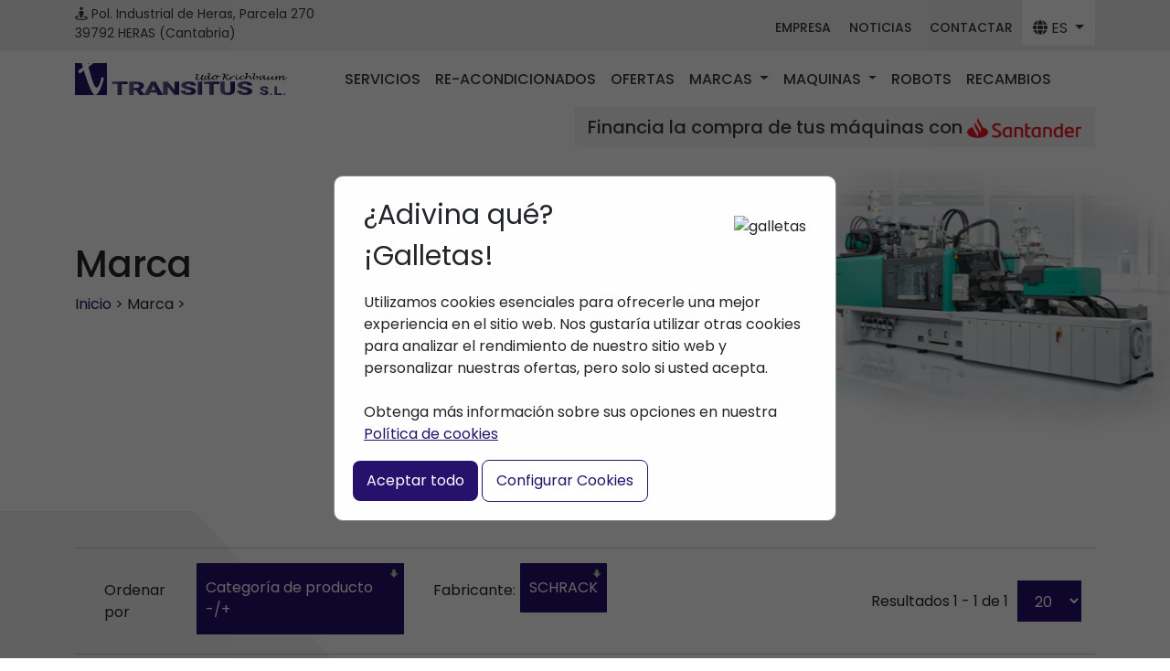

--- FILE ---
content_type: text/html; charset=utf-8
request_url: https://www.transitus.es/es/ofertas-maquinas-inyeccion-demag.html?virtuemart_manufacturer_id=35&orderby=category_name
body_size: 10082
content:
<!DOCTYPE html>
<html xmlns="http://www.w3.org/1999/xhtml" xml:lang="es-es" lang="es-es" dir="ltr">
<head>
	<!-- Google Tag Manager -->
	<script>(function(w,d,s,l,i){w[l]=w[l]||[];w[l].push({'gtm.start':
	new Date().getTime(),event:'gtm.js'});var f=d.getElementsByTagName(s)[0],
	j=d.createElement(s),dl=l!='dataLayer'?'&l='+l:'';j.async=true;j.src=
	'https://www.googletagmanager.com/gtm.js?id='+i+dl;f.parentNode.insertBefore(j,f);
	})(window,document,'script','dataLayer','GTM-MTSKNGZT');</script>
	<!-- End Google Tag Manager -->
    <meta http-equiv="X-UA-Compatible" content="IE=edge">
   	<meta name="viewport" content="width=device-width, initial-scale=1.0, maximum-scale=1.0, user-scalable=no">
 		<base href="https://www.transitus.es/es/ofertas-maquinas-inyeccion-demag.html" />
	<meta http-equiv="content-type" content="text/html; charset=utf-8" />
	<meta name="keywords" content="maquinas de inyección Demag, maquinas de inyección usadas Demag" />
	<meta name="rights" content="UK TRANSITUS S.L." />
	<meta name="title" content="Ofertas Maquinas de Inyección Demag SCHRACK" />
	<meta name="description" content="En Transitus vedemos Maquinas de inyección  Demag con gama inmejorable de equipos inyectores, que van desde máquinas completamente eléctricas de gran rendimiento y eficiencia energética hasta sistemas híbridos de alta velocidad y exactitud para sofisticados embalajes plásticos." />
	<title>Ofertas Maquinas de Inyección Demag SCHRACK</title>
	<link href="https://www.transitus.es/es/ofertas-maquinas-inyeccion-arburg/manufacturer/schrack.html" rel="canonical" />
	<link href="/templates/gui/favicon.ico" rel="shortcut icon" type="image/vnd.microsoft.icon" />
	<link href="/components/com_virtuemart/assets/css/vm-ltr-common.css?vmver=9293" rel="stylesheet" type="text/css" />
	<link href="/components/com_virtuemart/assets/css/vm-ltr-site.css?vmver=9293" rel="stylesheet" type="text/css" />
	<link href="/components/com_virtuemart/assets/css/vm-ltr-reviews.css?vmver=9293" rel="stylesheet" type="text/css" />
	<link href="/components/com_virtuemart/assets/css/chosen.css?vmver=9293" rel="stylesheet" type="text/css" />
	<link href="/components/com_virtuemart/assets/css/jquery.fancybox-1.3.4.css?vmver=9293" rel="stylesheet" type="text/css" />
	<link href="/templates/gui/css/custom.css" rel="stylesheet" type="text/css" />
	<link href="https://www.transitus.es/modules/mod_gn_menu/assets/css/style.css" rel="stylesheet" type="text/css" />
	<script src="/media/jui/js/jquery.min.js" type="text/javascript"></script>
	<script src="/media/jui/js/jquery-noconflict.js" type="text/javascript"></script>
	<script src="/media/jui/js/jquery-migrate.min.js" type="text/javascript"></script>
	<script src="/components/com_virtuemart/assets/js/jquery-ui.min.js?vmver=1.9.2" type="text/javascript"></script>
	<script src="/components/com_virtuemart/assets/js/jquery.ui.autocomplete.html.js" type="text/javascript"></script>
	<script src="/components/com_virtuemart/assets/js/jquery.noconflict.js" type="text/javascript" async="async"></script>
	<script src="/components/com_virtuemart/assets/js/vmsite.js?vmver=9293" type="text/javascript"></script>
	<script src="/components/com_virtuemart/assets/js/chosen.jquery.min.js?vmver=9293" type="text/javascript"></script>
	<script src="/components/com_virtuemart/assets/js/vmprices.js?vmver=9293" type="text/javascript"></script>
	<script src="/components/com_virtuemart/assets/js/fancybox/jquery.fancybox-1.3.4.pack.js?vmver=9293" type="text/javascript" defer="defer"></script>
	<script src="/components/com_virtuemart/assets/js/dynupdate.js?vmver=9293" type="text/javascript"></script>
	<script src="https://www.transitus.es/modules/mod_gn_menu/assets/js/script.js" type="text/javascript"></script>
	<script type="text/javascript">
if (typeof Virtuemart === "undefined")
	Virtuemart = {};Virtuemart.vmSiteurl = vmSiteurl = 'https://www.transitus.es/' ;
Virtuemart.vmLang = vmLang = "&lang=es";
Virtuemart.vmLangTag = vmLangTag = "es";
Itemid = '&Itemid=283';
Virtuemart.addtocart_popup = "1" ; 
usefancy = true;
	</script>
 
 	<link href="/favicon.ico" rel="shortcut icon" type="image/x-icon" />
	<link rel="apple-touch-icon" sizes="144x144" href="/apple-touch-icon-144x144.png">
	<link rel="apple-touch-icon" sizes="114x114" href="/apple-touch-icon-114x114.png">
	<link rel="apple-touch-icon" sizes="72x72" href="/apple-touch-icon-72x72.png">
	<link rel="apple-touch-icon" href="/apple-touch-icon.png">
	
	<link rel="stylesheet" href="/templates/gui/css/bootstrap/bootstrap.min.css">
	<link rel="stylesheet" href="/templates/gui/css/fontawesome/fontawesome.min.css">
	<link rel="stylesheet" href="/templates/gui/css/fontawesome/solid.min.css">
	<link rel="stylesheet" href="/templates/gui/css/fontawesome/regular.min.css">
	

	<!-- Magnific Popup -->
	<link href='/templates/gui/css/magnific-popup.css' rel='stylesheet' type='text/css'>	
		
	<!--[if lt IE 9]>
		<script src="/media/jui/js/html5.js"></script>
	<![endif]-->
<!-- Smartsupp Live Chat script -->
<script type="text/javascript">
var _smartsupp = _smartsupp || {};
_smartsupp.key = '3457fd7a0f3cdd97ec87f5cd0e61fff29f811fef';
window.smartsupp||(function(d) {
	var s,c,o=smartsupp=function(){ o._.push(arguments)};o._=[];
	s=d.getElementsByTagName('script')[0];c=d.createElement('script');
	c.type='text/javascript';c.charset='utf-8';c.async=true;
	c.src='//www.smartsuppchat.com/loader.js?';s.parentNode.insertBefore(c,s);
})(document);
</script>

<!-- Global site tag (gtag.js) - Google Analytics -->
<script async src="https://www.googletagmanager.com/gtag/js?id=UA-89021962-1"></script>
<script>
  window.dataLayer = window.dataLayer || [];
  function gtag(){dataLayer.push(arguments);}
  gtag('js', new Date());

  gtag('config', 'UA-89021962-1');
</script>


</head>

<body >
	<!-- Google tag (gtag.js) PARA ANALYTICS-->
	<script async src="https://www.googletagmanager.com/gtag/js?id=G-L2YDYRGB2F"></script>
	<script>
	  window.dataLayer = window.dataLayer || [];
	  function gtag(){dataLayer.push(arguments);}
	  gtag('js', new Date());
	
	  gtag('config', 'G-L2YDYRGB2F');
	</script>
	<!-- Google Tag Manager (noscript) -->
	<noscript><iframe src="https://www.googletagmanager.com/ns.html?id=GTM-MTSKNGZT"
	height="0" width="0" style="display:none;visibility:hidden"></iframe></noscript>
	<!-- End Google Tag Manager (noscript) -->
	<!-- Google tag (gtag.js) -->
	 <script async src="https://www.googletagmanager.com/gtag/js?id=GTM-MTSKNGZT"></script>
	<script>
		var cookiesStatus='';
		window.dataLayer = window.dataLayer || [];
		function gtag(){dataLayer.push(arguments);}
			
		gtag('js', new Date());
		gtag('config', 'GTM-MTSKNGZT');
			
	if (cookiesStatus='') {
			gtag( 'consent', 'default',{'ad_storage':'denied','analytics_storage':'denied','ad_user_data':'denied','ad_personalization':'denied'});
	}
	if (cookiesStatus ='accepted-0') {
			gtag( 'consent', 'update',{'ad_storage':'denied','analytics_storage':'denied','ad_user_data':'denied','ad_personalization':'denied'});
	}
	if (cookiesStatus =='accepted-1') {
			gtag( 'consent', 'update',{'ad_storage':'granted','analytics_storage':'denied','ad_user_data':'granted','ad_personalization':'granted'});
	}
	if (cookiesStatus =='accepted-2') {
			gtag( 'consent', 'update',{'ad_storage':'denied','analytics_storage':'granted','ad_user_data':'denied','ad_personalization':'denied'});
	}
	if (cookiesStatus =='accepted-9') {
			gtag( 'consent', 'update',{'ad_storage':'granted','analytics_storage':'granted','ad_user_data':'granted','ad_personalization':'granted'});
	}
	
	</script>
	
	<header>
		
<div class="container-fluid gn-cabecera">
	<div class="container">
		<div class="row">
			  <div class="col-10 col-sm-10 col-md-10 col-lg-6 col-xl-6 col-xxl-6">
			  <i class="fa fa-street-view" aria-hidden="true"></i> Pol. Industrial de Heras, Parcela 270 <br class="d-none d-sm-block"/>39792 HERAS (Cantabria)
			  </div>
			  <div class="col-2 col-sm-2 col-md-2 col-lg-6 col-xl-6 col-xxl-6 d-flex justify-content-end  align-items-center gn-cabecera-menu flex-wrap">
				  <a class="d-none d-lg-block" href="/es/empresa">EMPRESA</a>  
				<a class="d-none d-lg-block" href="/es/noticias">NOTICIAS</a>  
				<a class="d-none d-lg-block" href="/es/contactar">CONTACTAR</a>  
				<div class="dropdown">
					<button class="btn btn-secondary dropdown-toggle gn-dropdown-idioma" type="button" data-bs-toggle="dropdown" aria-expanded="false"> 
						<i class="fa-solid fa-globe"></i> ES
					</button>
					<ul class="dropdown-menu">
							<li><a class="dropdown-item" href="https://www.transitus-used-machines.com">EN</a></li>
						  <li><a class="dropdown-item" href="http://transitus-gebrauchtmaschinen.com">DE</a></li>
					</ul>
				  </div>
			</div>
			</div>
	</div>
</div>

		


<nav class="navbar navbar-expand-xl gn-menu">
	<div class="container">
		<a class="navbar-brand d-none d-sm-block" href="/"><img src="/images/logo.svg" height="40px"/></a>
		<a class="navbar-brand d-sm-none" href="/"><img src="/images/logo.svg" height="35px"/></a>
		<span class="navbar-text gn-phone gn-phone-right d-none d-md-block d-xl-none ">
			<i class="fa fa-phone" aria-hidden="true"></i> +34 942 544 081 </br>
			<i class="fa fa-mobile" aria-hidden="true"></i> +34 677 442 246
		</span>
		<button class="navbar-toggler" type="button" data-bs-toggle="collapse" data-bs-target="#navbarText" aria-controls="navbarText" aria-expanded="false" aria-label="Toggle navigation">
			Menú <span class="navbar-toggler-icon"></span>
		</button>
		<div class="collapse navbar-collapse" id="navbarText">
			<ul class="navbar-nav me-auto mb-auto mb-2 mb-lg-0 ">
				<li class="nav-item d-lg-none">
					<a class="nav-link active" aria-current="page" href="/es/empresa">Empresa</a>
				</li>
				<li class="nav-item">
					<a class="nav-link active" aria-current="page" href="/es/servicios">Servicios</a>
				</li>
				<li class="nav-item">
					<a class="nav-link active" aria-current="page" href="/es/proceso-reacondicionado">Re-acondicionados</a>
				</li>
				<li class="nav-item">
					<a class="nav-link active" aria-current="page" href="/es/ofertas-maquinas-inyeccion-plastico-usadas">Ofertas</a>
				</li>
				<li class="nav-item dropdown">
					  <a class="nav-link dropdown-toggle" href="#" role="button" data-bs-toggle="dropdown" aria-expanded="false">
						Marcas					  </a>
					  <ul class="dropdown-menu">
						<li><a class="dropdown-item" href="/es/ofertas-maquinas-inyeccion-arburg">Arburg</a></li>
						<li><a class="dropdown-item" href="/es/ofertas-maquinas-inyeccion-demag">Demag </a></li>
						<li><a class="dropdown-item" href="/es/ofertas-maquinas-inyeccion-engel">Engel </a></li>
						<li><a class="dropdown-item" href="/es/ofertas-maquinas-inyeccion-kraus-maffei">Kraus Maffei </a></li>
					  </ul>
					</li>
					<li class="nav-item dropdown">
						  <a class="nav-link dropdown-toggle" href="#" role="button" data-bs-toggle="dropdown" aria-expanded="false">
							Maquinas						  </a>
						  <ul class="dropdown-menu">
							<li><a class="dropdown-item" href="/es/cat/inyectoras-normales.html">Horizontales</a></li>
							<li><a class="dropdown-item" href="/es/cat/inyectoras-verticales.html">Verticales</a></li>
							<li><a class="dropdown-item" href="/es/cat/inyectoras-de-bimateria.html">Bi-Materia</a></li>
						  </ul>
						</li>
				<li class="nav-item">
					<a class="nav-link active" aria-current="page" href="/es/robots-industriales-segunda-mano-usados.html">Robots</a>
				</li>
				<li class="nav-item">
					<a class="nav-link active" aria-current="page" href="/es/recambios-maquinas-inyectoras-plastico.html">Recambios</a>
				</li>
				<li class="nav-item d-lg-none">
					<a class="nav-link active" aria-current="page" href="/es/noticias.html">Noticias</a>
				</li>
				<li class="nav-item d-lg-none">
					<a class="nav-link active" aria-current="page" href="/es/contactar.html">Contactar</a>
				</li>
			  </ul>
			<span class="navbar-text gn-phone d-sm-none d-xxl-block">
				<i class="fa fa-phone" aria-hidden="true"></i> +34 942 544 081 </br>
				<i class="fa fa-mobile" aria-hidden="true"></i> +34 677 442 246
			  </span>
		</div>
	</div>
</nav>

<div class="container">
	<div class="d-flex justify-content-end">
		<a href="/es/financiacion"  class=" gn-infoFinanciacion">
			<h4>Financia la compra de tus máquinas con <img src="/images/bSantander.png" height="22px"> </h4>
		</a>
	</div>

</div>
<br/>

	</header>
	
<div class="container-fluid gn-cabecera-interior">
	<div class="container ">
		<div class="row">
			<h1>Marca 		</h1>
	
			<p><a href="/">Inicio</a> > Marca >   </p>
		</div>
		<img src="/images/cabecera/cab-interior.jpg" />
	</div>
</div>


<style>
.form-switch .form-check-input {
	width: 4em !important;
	height: 2.5em !important;
	cursor: pointer !important;
}
.gn-modalCookies,
.gn-modalCookiesConfig {
  display: none; 
  position: fixed; 
  z-index: 99999; 
  left: 0;
  top: 0;
  width: 100%; 
  height: 100%; 
  overflow: auto; 
  background-color: rgb(0,0,0); 
  background-color: rgba(0,0,0,0.6); 
}


.gn-modalCookies {
  display: none;  
  position: fixed;  
  z-index: 99999;  
  left: 0;
  top: 0;
  width: 100%; 
  height: 100%; 
  overflow: auto; 
  background-color: rgb(0,0,0); 
  background-color: rgba(0,0,0,0.6); 
}
.gn-modalCookies a{
	color: var(--primary-color);
}

.gn-modalCookies-content {
  background-color: #fefefe;
  margin: 15% auto; 
  padding: 20px;
  border: 1px solid #888;
  width: 550px; /
  -webkit-border-radius: 10px !important;
  -moz-border-radius: 10px !important;
  border-radius: 10px !important;
  max-width: 90%;
  
}


.gn-tituloCookies{
  font-size: 30px;
}
.form-switch .form-check-input{
  height: 2em;
  width: 4em;
  cursor: pointer;
}
.gn-btn{
  background-color: var(--primary-color);
  padding: 10px 15px;
  border: 0px solid transparent;
  color: white;
  border-radius: 8px;
}
.gn-btn-config{
  background-color: white;
  padding: 10px 15px;
  border: 1px solid var(--primary-color);
  color: var(--primary-color);
  border-radius: 8px;
}

.gn-cookiescontent{
	display: flex;
	justify-content: space-between;
	align-content: center;
	align-items: center;
	width: 100%;
}
</style>

<link href="https://cdn.jsdelivr.net/npm/bootstrap@5.3.3/dist/css/bootstrap.min.css" rel="stylesheet" integrity="sha384-QWTKZyjpPEjISv5WaRU9OFeRpok6YctnYmDr5pNlyT2bRjXh0JMhjY6hW+ALEwIH" crossorigin="anonymous">

<div id="modalCookies" class="gn-modalCookies">
  <div class="gn-modalCookies-content">
	<div class="container-fluid">
	  <div class="row">
		<div class="gn-cookiescontent">
		  <p class="gn-tituloCookies">¿Adivina qué? <br/>¡Galletas!</p>
		  <image src="/modules/mod_gn_cookies_2024/plato-cookies.svg" alt="galletas" height="60px"/>
		</div>
		
	  </div>
	  <div class="row">
		<p>Utilizamos cookies esenciales para ofrecerle una mejor experiencia en el sitio web. Nos gustaría utilizar otras cookies para analizar el rendimiento de nuestro sitio web y personalizar nuestras ofertas, pero solo si usted acepta. <br/><br/>Obtenga más información sobre sus opciones en nuestra <a href="/politica-cookies">Política de cookies</a></p>
			
	  </div>
	</div>
	<button class="gn-btn" id="btn9">Aceptar todo </button>
	<button class="gn-btn-config" id="open-configCookies" >Configurar Cookies </button>
  </div>
</div>

<div id="modalConfigCookies" class="gn-modalCookiesConfig">
  <div class="gn-modalCookies-content">
	<div class="container-fluid">
	  <div class="row">
		<div class=" d-flex align-items-center align-content-center">
		  <p class="gn-tituloCookies">Preferencia Cookies</p>
		</div>
		
	  </div>
	  <div class="row">
	  <p>Este sitio web usa los siguientes tipos de servicios.<br/> <a href="/politica-cookies">Política de Cookies</a></p>
	
	  </div>
	  <div class="alert alert-light d-flex justify-content-between" role="alert">
		Publicidad 
		<div class="form-check form-switch d-flex justify-content-between align-items-center align-content-center">
		  
		  <input name="marketing" id="marketing" class="form-check-input" type="checkbox" role="switch" id="myCheck" checked onclick="myFunction()"/>
		</div>
	  </div>
	  <div class="alert alert-light d-flex justify-content-between" role="alert">
		Google Analytics
		<div class="form-check form-switch d-flex justify-content-between align-items-center align-content-center">
		  <input name="analytics" id="analytics" class="form-check-input" type="checkbox" role="switch" id="myCheck" checked onclick="myFunction()"/>
		</div>
	  </div>
	  
	  <button class="gn-btn" id="btnSel" >Aceptar Selección </button>
	  <button class="gn-btn-config" id="btnKo" >Rechazar todo</button>
	</div>
 
	
  </div>

</div>




<script async>
var modalcookie = document.getElementById("modalCookies");
var modalcookieConfig = document.getElementById("modalConfigCookies");


var btn9 = document.getElementById('btn9');
var btnSel = document.getElementById('btnSel');
var btnKo=document.getElementById('btnKo');
var mkt=document.getElementById('marketing');
var ana=document.getElementById('analytics');
var btnConfig = document.getElementById('open-configCookies');


btn9.onclick = function() {
  document.cookie = "cookies_status=accepted-9; max-age= 31536000 ; path=/";  
  modalcookie.style.display = "none";
  location.reload();
}
btnSel.onclick = function() {

  if (mkt.checked==true) {
	document.cookie = "cookies_status=accepted-1; max-age= 31536000 ; path=/"; 
	modalcookieConfig.style.display = "none";
	modalcookie.style.display = "none";
	location.reload();
  }
  if (ana.checked==true) {
	document.cookie = "cookies_status=accepted-2; max-age= 31536000 ; path=/"; 
	modalcookieConfig.style.display = "none";
	modalcookie.style.display = "none";
	location.reload();
  }
  if (mkt.checked==true && ana.checked==true) {
	document.cookie = "cookies_status=accepted-9; max-age= 31536000 ; path=/"; 
	modalcookieConfig.style.display = "none";
	modalcookie.style.display = "none";
	location.reload();
  }
  if (mkt.checked==false && ana.checked==false) {
	document.cookie = "cookies_status=accepted-0; max-age= 31536000 ; path=/"; 
	modalcookieConfig.style.display = "none";
	modalcookie.style.display = "none";
	location.reload();
  }
}
btnKo.onclick = function() {
  document.cookie = "cookies_status=accepted-0; max-age= 31536000 ; path=/"; 
  modalcookieConfig.style.display = "none";
  modalcookie.style.display = "none";
  location.reload();
}
btnConfig.onclick = function() {
  modalConfigCookies.style.display = "block";
}



window.onclick = function(event) {
  if (event.target == modalcookie) {
	modalcookie.style.display = "none";
  }
}

</script>
<script>
//document.cookie = "cookies_status=accepted 9";  // 9=todo 0=nada 1=mkt 2=analytics
</script>
<script async>
  var status = document.cookie.replace(
	/(?:(?:^|.*;\s*)cookies_status\s*\=\s*([^;]*).*$)|^.*$/,
	"$1",
  );
  if (status=='') {
  modalcookie.style.display = "block";
}
</script>
	<br/>
	
	
<div class="container-fluid gn-bggray2 gn-marcas_maquinas">
	<div class="container">
			</div>
</div>	
	
			 <br/>
 <div class="category-view"> 
<div class="container">


<div class="browse-view">

<hr/>
<div class="row">
	<div class="col-10 col-sm-12 col-md-7 col-lg-8 col-xl-8 col-xxl-8 ">
		<div class="row">
			<div class="col-6 col-sm-12 col-md-12 col-lg-6 col-xl-6 col-xxl-6">
				<div class="orderlistcontainer"><div class="title">Ordenar por</div><div class="activeOrder"><a title="-/+" href="/es/ofertas-maquinas-inyeccion-demag.html?virtuemart_manufacturer_id=35&orderby=category_name&dir=ASC">Categoría de producto -/+</a></div><div class="orderlist"><div><a title="Producto" href="/es/ofertas-maquinas-inyeccion-demag.html?virtuemart_manufacturer_id=35&orderby=product_name">Producto</a></div><div><a title="Ref. del producto" href="/es/ofertas-maquinas-inyeccion-demag.html?virtuemart_manufacturer_id=35&orderby=product_sku">Ref. del producto</a></div><div><a title="Potencia Cierre" href="/es/ofertas-maquinas-inyeccion-demag.html?virtuemart_manufacturer_id=35&orderby=product_gtin">Potencia Cierre</a></div></div></div>			</div>
			<div class="col-6 col-sm-12 col-md-12 col-lg-6 col-xl-6 col-xxl-6">
				 <div class="orderlistcontainer"><div class="title">Fabricante:</div><div class="activeOrder">SCHRACK</div><div class="orderlist"><div><a title="" href="/es/ofertas-maquinas-inyeccion-demag.html?virtuemart_manufacturer_id=0&orderby=category_name">Todos los fabricantes</a></div><div><a title="ACOPOS" href="/es/ofertas-maquinas-inyeccion-demag.html?virtuemart_manufacturer_id=18&orderby=category_name">ACOPOS</a></div><div><a title="AMK" href="/es/ofertas-maquinas-inyeccion-demag.html?virtuemart_manufacturer_id=49&orderby=category_name">AMK</a></div><div><a title="ARBURG" href="/es/ofertas-maquinas-inyeccion-demag.html?virtuemart_manufacturer_id=1&orderby=category_name">ARBURG</a></div><div><a title="B&R" href="/es/ofertas-maquinas-inyeccion-demag.html?virtuemart_manufacturer_id=19&orderby=category_name">B&R</a></div><div><a title="B&R" href="/es/ofertas-maquinas-inyeccion-demag.html?virtuemart_manufacturer_id=21&orderby=category_name">B&R</a></div><div><a title="Babyplast" href="/es/ofertas-maquinas-inyeccion-demag.html?virtuemart_manufacturer_id=14&orderby=category_name">Babyplast</a></div><div><a title="Bachmann" href="/es/ofertas-maquinas-inyeccion-demag.html?virtuemart_manufacturer_id=45&orderby=category_name">Bachmann</a></div><div><a title="Battenfeld" href="/es/ofertas-maquinas-inyeccion-demag.html?virtuemart_manufacturer_id=46&orderby=category_name">Battenfeld</a></div><div><a title="BAUMULLER" href="/es/ofertas-maquinas-inyeccion-demag.html?virtuemart_manufacturer_id=20&orderby=category_name">BAUMULLER</a></div><div><a title="BECKHOFF" href="/es/ofertas-maquinas-inyeccion-demag.html?virtuemart_manufacturer_id=56&orderby=category_name">BECKHOFF</a></div><div><a title="BOSCH" href="/es/ofertas-maquinas-inyeccion-demag.html?virtuemart_manufacturer_id=8&orderby=category_name">BOSCH</a></div><div><a title="BOY" href="/es/ofertas-maquinas-inyeccion-demag.html?virtuemart_manufacturer_id=16&orderby=category_name">BOY</a></div><div><a title="Brueninghaus Hydromatik" href="/es/ofertas-maquinas-inyeccion-demag.html?virtuemart_manufacturer_id=51&orderby=category_name">Brueninghaus Hydromatik</a></div><div><a title="DEMAG" href="/es/ofertas-maquinas-inyeccion-demag.html?virtuemart_manufacturer_id=3&orderby=category_name">DEMAG</a></div><div><a title="DENISON" href="/es/ofertas-maquinas-inyeccion-demag.html?virtuemart_manufacturer_id=9&orderby=category_name">DENISON</a></div><div><a title="DIAS" href="/es/ofertas-maquinas-inyeccion-demag.html?virtuemart_manufacturer_id=58&orderby=category_name">DIAS</a></div><div><a title="ENGEL" href="/es/ofertas-maquinas-inyeccion-demag.html?virtuemart_manufacturer_id=4&orderby=category_name">ENGEL</a></div><div><a title="Gossen" href="/es/ofertas-maquinas-inyeccion-demag.html?virtuemart_manufacturer_id=47&orderby=category_name">Gossen</a></div><div><a title="HARMONIC DRIVE AG" href="/es/ofertas-maquinas-inyeccion-demag.html?virtuemart_manufacturer_id=57&orderby=category_name">HARMONIC DRIVE AG</a></div><div><a title="KEBA" href="/es/ofertas-maquinas-inyeccion-demag.html?virtuemart_manufacturer_id=25&orderby=category_name">KEBA</a></div><div><a title="KISTLER" href="/es/ofertas-maquinas-inyeccion-demag.html?virtuemart_manufacturer_id=26&orderby=category_name">KISTLER</a></div><div><a title="KNODLER" href="/es/ofertas-maquinas-inyeccion-demag.html?virtuemart_manufacturer_id=52&orderby=category_name">KNODLER</a></div><div><a title="KRAUSS-MAFFEI" href="/es/ofertas-maquinas-inyeccion-demag.html?virtuemart_manufacturer_id=5&orderby=category_name">KRAUSS-MAFFEI</a></div><div><a title="MANNESMAN" href="/es/ofertas-maquinas-inyeccion-demag.html?virtuemart_manufacturer_id=27&orderby=category_name">MANNESMAN</a></div><div><a title="MFI" href="/es/ofertas-maquinas-inyeccion-demag.html?virtuemart_manufacturer_id=28&orderby=category_name">MFI</a></div><div><a title="MIJNO" href="/es/ofertas-maquinas-inyeccion-demag.html?virtuemart_manufacturer_id=55&orderby=category_name">MIJNO</a></div><div><a title="MOOG" href="/es/ofertas-maquinas-inyeccion-demag.html?virtuemart_manufacturer_id=29&orderby=category_name">MOOG</a></div><div><a title="NUMATICS" href="/es/ofertas-maquinas-inyeccion-demag.html?virtuemart_manufacturer_id=30&orderby=category_name">NUMATICS</a></div><div><a title="OMRON" href="/es/ofertas-maquinas-inyeccion-demag.html?virtuemart_manufacturer_id=61&orderby=category_name">OMRON</a></div><div><a title="OTRAS" href="/es/ofertas-maquinas-inyeccion-demag.html?virtuemart_manufacturer_id=2&orderby=category_name">OTRAS</a></div><div><a title="PARVEX" href="/es/ofertas-maquinas-inyeccion-demag.html?virtuemart_manufacturer_id=54&orderby=category_name">PARVEX</a></div><div><a title="PHILIPS" href="/es/ofertas-maquinas-inyeccion-demag.html?virtuemart_manufacturer_id=31&orderby=category_name">PHILIPS</a></div><div><a title="PULLS" href="/es/ofertas-maquinas-inyeccion-demag.html?virtuemart_manufacturer_id=32&orderby=category_name">PULLS</a></div><div><a title="REXROTH" href="/es/ofertas-maquinas-inyeccion-demag.html?virtuemart_manufacturer_id=11&orderby=category_name">REXROTH</a></div><div><a title="SAFEMASTER" href="/es/ofertas-maquinas-inyeccion-demag.html?virtuemart_manufacturer_id=34&orderby=category_name">SAFEMASTER</a></div><div><a title="SCHROFF" href="/es/ofertas-maquinas-inyeccion-demag.html?virtuemart_manufacturer_id=36&orderby=category_name">SCHROFF</a></div><div><a title="SEPRO" href="/es/ofertas-maquinas-inyeccion-demag.html?virtuemart_manufacturer_id=15&orderby=category_name">SEPRO</a></div><div><a title="SEW-USOCOME" href="/es/ofertas-maquinas-inyeccion-demag.html?virtuemart_manufacturer_id=53&orderby=category_name">SEW-USOCOME</a></div><div><a title="SICK" href="/es/ofertas-maquinas-inyeccion-demag.html?virtuemart_manufacturer_id=60&orderby=category_name">SICK</a></div><div><a title="SIEMENS" href="/es/ofertas-maquinas-inyeccion-demag.html?virtuemart_manufacturer_id=37&orderby=category_name">SIEMENS</a></div><div><a title="SKE" href="/es/ofertas-maquinas-inyeccion-demag.html?virtuemart_manufacturer_id=38&orderby=category_name">SKE</a></div><div><a title="SMB" href="/es/ofertas-maquinas-inyeccion-demag.html?virtuemart_manufacturer_id=39&orderby=category_name">SMB</a></div><div><a title="STÄUBLI" href="/es/ofertas-maquinas-inyeccion-demag.html?virtuemart_manufacturer_id=59&orderby=category_name">STÄUBLI</a></div><div><a title="TEMP AG" href="/es/ofertas-maquinas-inyeccion-demag.html?virtuemart_manufacturer_id=50&orderby=category_name">TEMP AG</a></div><div><a title="VICKERS" href="/es/ofertas-maquinas-inyeccion-demag.html?virtuemart_manufacturer_id=42&orderby=category_name">VICKERS</a></div><div><a title="VOGEL" href="/es/ofertas-maquinas-inyeccion-demag.html?virtuemart_manufacturer_id=43&orderby=category_name">VOGEL</a></div><div><a title="VOITH" href="/es/ofertas-maquinas-inyeccion-demag.html?virtuemart_manufacturer_id=12&orderby=category_name">VOITH</a></div><div><a title="Wittmann" href="/es/ofertas-maquinas-inyeccion-demag.html?virtuemart_manufacturer_id=17&orderby=category_name">Wittmann</a></div><div><a title="YPC-SOLENOID" href="/es/ofertas-maquinas-inyeccion-demag.html?virtuemart_manufacturer_id=44&orderby=category_name">YPC-SOLENOID</a></div></div></div><div class="clear"></div>			</div>
		</div>
	</div>
	
	<div class="col-2 col-sm-12 col-md-5 col-lg-4 col-xl-4 col-xxl-4 d-flex justify-content-end">
		<div class="display-number">
			<span class="d-none d-sm-block">
Resultados 1 - 1 de 1<br/></span>
			<select id="limit" name="" class="inputbox" size="1" onchange="window.top.location.href=this.options[this.selectedIndex].value">
	<option value="/es/ofertas-maquinas-inyeccion-demag.html?virtuemart_manufacturer_id=35&amp;orderby=category_name&amp;limit=5">5</option>
	<option value="/es/ofertas-maquinas-inyeccion-demag.html?virtuemart_manufacturer_id=35&amp;orderby=category_name&amp;limit=10">10</option>
	<option value="/es/ofertas-maquinas-inyeccion-demag.html?virtuemart_manufacturer_id=35&amp;orderby=category_name&amp;limit=20" selected="selected">20</option>
	<option value="/es/ofertas-maquinas-inyeccion-demag.html?virtuemart_manufacturer_id=35&amp;orderby=category_name&amp;limit=50">50</option>
</select>
		</div>
	</div>

	
</div>
<hr/>

 <!-- end of orderby-displaynumber -->



	
<div class="row ">
			<div class="col-12 col-sm-12 col-md-12 col-lg-6 col-xl-6 col-xxl-6 ">
		<div class="gn-cardproduct">
			<div class="row ">
				<div class="col-5 gn-nopad">
					<div class="gn-productimg">
				
												<img class="crop gn-prod-lista hidden-xs zoom" src="/images/stories/virtuemart/product/MT323024.png"  alt="..."/>
					</div>
				</div>
				<div class="col-7">
					<div class="gn-product-info">
						<a href="/es/cat/mt323024-f.html">
							<h2 class="d-none d-sm-block">MT323024</h2>
							<h2 class="d-sm-none" >MT323024...</h2>
						</a>
						<div>
							<b>Marca : </b>SCHRACK<br/>
							<b>Año de Fabricación : </b>0<br/>
					
															<b>Horas de Trabajo:</b> --<br/>
													</div>
						<a href="/cat/mt323024-f.html" class="btn gn-btn-more d-flex justify-content-between align-items-center align-content-center">
							Más Datos<i class="fa fa-arrow-right d-flex align-items-center align-content-center justify-content-center" aria-hidden="true"></i>
						</a>
					</div>
				</div>
			</div>
		</div>
	</div>		
			
		



		
	   
	  	<br/>	
	<br/>	
	<div class="row">
		<div class="col-12 d-flex justify-content-center">
			<div class="vm-pagination vm-pagination-bottom">
							</div>
		</div>
	</div>
		
	</div>

</div>
 </div>
<script id="updateChosen_js" type="text/javascript">//<![CDATA[ 
if (typeof Virtuemart === "undefined")
	var Virtuemart = {};
	Virtuemart.updateChosenDropdownLayout = function() {
		var vm2string = {editImage: 'edit image',select_all_text: 'Seleccionar todos',select_some_options_text: 'Disponible para todos'};
		jQuery("select.vm-chzn-select").each( function () {
			var swidth = jQuery(this).css("width")+10;
			jQuery(this).chosen({enable_select_all: true,select_all_text : vm2string.select_all_text,select_some_options_text:vm2string.select_some_options_text,disable_search_threshold: 5, width: swidth});
		});
	}
	jQuery(document).ready( function() {
		Virtuemart.updateChosenDropdownLayout($);
	}); //]]>
</script><script id="vm.countryState_js" type="text/javascript">//<![CDATA[ 
jQuery(document).ready( function($) {
			$("#virtuemart_country_id_field").vm2front("list",{dest : "#virtuemart_state_id_field",ids : "",prefiks : ""});
		}); //]]>
</script><script id="vm.countryStateshipto__js" type="text/javascript">//<![CDATA[ 
jQuery(document).ready( function($) {
			$("#shipto_virtuemart_country_id_field").vm2front("list",{dest : "#shipto_virtuemart_state_id_field",ids : "",prefiks : "shipto_"});
		}); //]]>
</script><script id="ready.vmprices_js" type="text/javascript">//<![CDATA[ 
jQuery(document).ready(function($) {

		Virtuemart.product($("form.product"));
}); //]]>
</script><script id="updDynamicListeners_js" type="text/javascript">//<![CDATA[ 
jQuery(document).ready(function() { // GALT: Start listening for dynamic content update.
	// If template is aware of dynamic update and provided a variable let's
	// set-up the event listeners.
	//if (Virtuemart.container)
		Virtuemart.updateDynamicUpdateListeners();

}); //]]>
</script><script id="vm.hover_js" type="text/javascript">//<![CDATA[ 
jQuery(document).ready(function () {
	jQuery('.orderlistcontainer').hover(
		function() { jQuery(this).find('.orderlist').stop().show()},
		function() { jQuery(this).find('.orderlist').stop().hide()}
	)
}); //]]>
</script><script id="popups_js" type="text/javascript">//<![CDATA[ 
jQuery(document).ready(function($) {
		
		$('a.ask-a-question, a.printModal, a.recommened-to-friend, a.manuModal').click(function(event){
		  event.preventDefault();
		  $.fancybox({
			href: $(this).attr('href'),
			type: 'iframe',
			height: 550
			});
		  });
		
	}); //]]>
</script>
		
<div class="container gn-compramos_maquinas">
	<div class="row">
		<div class="col-12 col-sm-12 col-md-12 col-lg-4 col-xl-4 col-xxl-4">
			<h2><span>Compramos</span><br/> sus máquinas</h2>
		</div>
		<div class="col-12 col-sm-12 col-md-6 col-lg-4 col-xl-4 col-xxl-4 d-flex align-items-center align-content-center justify-content-start">
			<p>Si desea vender una máquina puede ponerse en contacto con nosotros sin ningún compromiso.</p>
		</div>
		<div class="col-12 col-sm-12 col-md-6 col-lg-4 col-xl-4 col-xxl-4 d-flex justify-content-end align-items-center align-content-center">
			<a class="gn-button d-flex align-items-center align-content-center justify-content-between" href="/es/vender-maquinas-inyeccion-usadas">
				Más Información <i class="fa fa-arrow-right" aria-hidden="true"></i>
			</a>
		</div>
	</div>
</div>


<div class="container-fluid gn-reacondicionado">
	<div class="container">
		<div class="row">
			<div class="col-12 col-sm-12 col-md-5 col-lg-5 col-xl-5 col-xxl-5">
				<h3>Re-Acondicionamos Máquinas</h3>
				<p>La secuencia de nuestro trabajo a la hora de reacondicionar una máquina consiste en 5 puntos importantes.</p>
				<a class="gn-button d-flex align-items-center align-content-center justify-content-between" href="/es/proceso-reacondicionado">
					Ver Información <i class="fa fa-arrow-right" aria-hidden="true"></i>
				</a>
			</div>
			<div class="col-12 col-sm-12 col-md-7 col-lg-7 col-xl-7 col-xxl-7">
				<br/>
				<div class="row">
					<div class="col-12 col-sm-12 col-md-12 col-lg-9 col-xl-6 col-xxl-6">
						<div class="row">
							<div class="col-2 col-sm-3 col-md-2 col-lg-2 col-xl-3 col-xxl-3">
								<div class="gn-number d-flex align-items-center align-content-center justify-content-center">1</div>
							</div>
							<div class="col-10 col-sm-9 col-md-10 col-lg-10 col-xl-9 col-xxl-9 d-flex align-items-center align-content-center justify-content-start">
								<p class="gn-reacp">Limpieza general de toda la inyectora y sustitución de piezas rotas.</p>
							</div>
						</div>
					</div>
					<div class="col-2 col-sm-12 col-md-12 col-lg-6 col-xl-6 col-xxl-6"></div>
				</div>
		
				<div class="row">
					<div class="col-12 col-sm-12 col-md-12 col-lg-6 col-xl-6 col-xxl-6">
						<div class="row">
							<div class="col-2 col-sm-3 col-md-2 col-lg-3 col-xl-3 col-xxl-3">
								<div class="gn-number d-flex align-items-center align-content-center justify-content-center">2</div>
							</div>
							<div class="col-9 col-sm-9 col-md-10 col-lg-9 col-xl-9 col-xxl-9 d-flex align-items-center align-content-center">
								<p class="gn-reacp">Comprobación, reparación y ajuste del sistema eléctrico.</p>
							</div>
						</div>
					</div>
					<br/>
					<div class="col-12 col-sm-12 col-md-12 col-lg-6 col-xl-6 col-xxl-6">
						<div class="row">
							<div class="col-2 col-sm-3 col-md-2 col-lg-3 col-xl-3 col-xxl-3">
								<div class="gn-number d-flex align-items-center align-content-center justify-content-center">3</div>
							</div>
							<div class="col-9 col-sm-9 col-md-10 col-lg-9 col-xl-9 col-xxl-9 d-flex align-items-center align-content-center">
								<p class="gn-reacp">Comprobación del sistema hidráulico.</p>
							</div>
						</div>
					</div>
				</div>
		
				<div class="row">
					<div class="col-12 col-sm-12 col-md-12 col-lg-6 col-xl-6 col-xxl-6">
						<div class="row">
							<div class="col-2 col-sm-3 col-md-2 col-lg-3 col-xl-3 col-xxl-3">
								<div class="gn-number d-flex align-items-center align-content-center justify-content-center">4</div>
							</div>
							<div class="col-9 col-sm-9 col-md-10 col-lg-9 col-xl-9 col-xxl-9 d-flex align-items-center align-content-center">
								<p class="gn-reacp">Comprobación funcional mecánica.</p>
							</div>
						</div>
					</div>
			
					<div class="col-12 col-sm-12 col-md-12 col-lg-6 col-xl-6 col-xxl-6">
						<div class="row">
							<div class="col-2 col-sm-3 col-md-2 col-lg-3 col-xl-3 col-xxl-3 ">
								<div class="gn-number d-flex align-items-center align-content-center justify-content-center">5</div>
							</div>
							<div class="col-9 col-sm-9 col-md-10 col-lg-9 col-xl-9 col-xxl-9 d-flex align-items-center align-content-center">
								<p class="gn-reacp">Envío Seguro.</p>
							</div>
						</div>
					</div>
				</div>
			</div>
		</div>
	</div>
</div>

	


<footer>
	<div class="container">
		<div class="row">
			<div class="col-12 col-sm-12 col-md-12 col-lg-12 col-xl-12 col-xxl-12"><img src="/images/logo.svg" height="40px" width="auto"/>
		</div>
			
		</div>
		<div class="row">
			<div class="col-12 col-sm-12 col-md-12 col-lg-4 col-xl-4 col-xxl-4">
				<p>Más de 45 años trabajando para alcanzar la plena satisfacción de nuestros clientes.</p>
				<div class="row">
					<div class="col-1"><i class="fa fa-street-view" aria-hidden="true"></i></div>
					<div class="col-11">
						Pol. Industrial de Heras, Parcela 270,<br/> 39792 HERAS (Cantabria, España)					transitus@transitus.net</div>
				</div>
				<div class="row">
					<div class="col-1 d-flex justify-content-center align-items-center align-content-center"><i class="fa fa-phone" aria-hidden="true"></i></div>
					<div class="col-11">+34 942 544 081</div>
				</div>
				<div class="row">
					<div class="col-1 d-flex justify-content-center align-items-center align-content-center"><i class="fa fa-mobile" aria-hidden="true"></i></div>
					<div class="col-11">+34 677 442 246</div>
				</div>
				
			</div>
			<div class="col-12 col-sm-8 col-md-8 col-lg-5 col-xl-4 col-xxl-4">
				<br class="d-lg-none"/>
				<h5>Enlaces de interés</h5>
				<div class="row">
					<div class="col-6 col-sm-6 col-md-6 col-lg-6 col-xl-6 col-xxl-6">
						<ul>
							<li><a href="/es/empresa">Empresa</a></li>
							<li><a href="/es/servicios">Servicios</a></li>
							<li><a href="/es/proceso-reacondicionado">Re-acondicionado</a></li>
							<li><a href="/es/ofertas-maquinas-inyeccion-plastico-usadas">Ofertas</a></li>
							<li><a href="/es/ofertas-maquinas-inyeccion-arburg">Marcas</a></li>
							
						</ul>
					</div>
					<div class="col-6 col-sm-6 col-md-6 col-lg-6 col-xl-6 col-xxl-6">
						<ul>
							<li><a href="/es/cat/inyectoras-normales.html">Maquinas</a></li>
							<li><a href="/es/robots-industriales-segunda-mano-usados.html">Robots</a></li>
							<li><a href="/es/recambios-maquinas-inyectoras-plastico.html">Recambios</a></li>
							<li><a href="/es/noticias">Noticias</a></li>
							<li><a href="/es/contactar">Contactar</a></li>
							
						</ul>
					</div>
				</div>
			</div>
			<div class="col-12 col-sm-4 col-md-4 col-lg-3 col-xl-4 col-xxl-4">
				<br class="d-lg-none"/>
				<a href="https://www.facebook.com/UK-Transitus-242757402854505/"><img src="/images/icons/facebook.svg" height="20px"></a>
				<a href="https://twitter.com/uk_transitus"><img src="/images/icons/twitter.svg" height="20px"></a>
				<a href="/"><img src="/images/icons/instagram.svg" height="20px"></a>
				
				<ul>
					<a href="#" onclick="modalcookie.style.display = 'block';" id="open_preferences_center">Preferencias Cookies</a><br/>
					<li><a href="/es/aviso-legal.html">Aviso Legal</a></li>
					<li><a href="/es/politica-de-cookies.html">Política de Cookies</a></li>
					<li><a href="/es/politica-de-privacidad.html">Política de Privacidad</a></li>
				</ul>
			</div>
		</div>
		<hr/>
		<div class="row gn_copy">
			<div class="col-6 col-sm-6 col-md-6 col-lg-6 col-xl-6 col-xxl-6">
				<p>© 2026 Transitus S.L.</p>
			</div>
			<div class="col-6 col-sm-6 col-md-6 col-lg-6 col-xl-6 col-xxl-6 d-flex justify-content-end align-items-center align-content-center">
				<p>Diseñado por:<a href="https://granota.eu/"><img src="/images/granota_logo.png" height="30px"></a></p>
			</div>
		</div>
	</div>
</footer>

		

	
<!-- Javascript Files -->
	<script type="text/javascript" src="/templates/gui/js/bootstrap/bootstrap.bundle.min.js"></script>
	

	
	<!-- Slider Revolution JS -->
	<script type="text/javascript" src="/templates/gui/revolution/js/jquery.themepunch.tools.min.js"></script>
	<script type="text/javascript" src="/templates/gui/revolution/js/jquery.themepunch.revolution.min.js"></script>

	
	

	<!-- Slider Revolution Main -->
	<script type="text/javascript">
	jQuery(document).ready(function() { 
	   jQuery("#slider1").revolution({
	        sliderType:"standard",
	        startDelay:2500,
	        spinner:"spinner2",
	        sliderLayout:"auto",
	        viewPort:{
	           enable:false,
	           outof:'wait',
	           visible_area:'100%'
	        }
	        ,
	        delay:9000,
			navigation: {
				keyboardNavigation:"off",
				keyboard_direction: "horizontal",
				mouseScrollNavigation:"off",
				onHoverStop:"off",
				arrows: {
					style:"erinyen",
					enable:true,
					hide_onmobile:true,
					hide_under:600,
					hide_onleave:true,
					hide_delay:200,
					hide_delay_mobile:1200,
					tmp:'<div class="tp-title-wrap">  	<div class="tp-arr-imgholder"></div>    <div class="tp-arr-img-over"></div>	<span class="tp-arr-titleholder">{{title}}</span> </div>',
					left: {
						h_align:"left",
						v_align:"center",
						h_offset:30,
						v_offset:0
					},
					right: {
						h_align:"right",
						v_align:"center",
						h_offset:30,
						v_offset:0
					}
				}
				,
				touch:{
					touchenabled:"on",
					swipe_treshold : 75,
					swipe_min_touches : 1,
					drag_block_vertical:false,
					swipe_direction:"horizontal"
				}
				,
				bullets: {
	                enable:true,
	                hide_onmobile:true,
	                hide_under:600,
	                style:"hermes",
	                hide_onleave:true,
	                hide_delay:200,
	                hide_delay_mobile:1200,
	                direction:"horizontal",
	                h_align:"center",
	                v_align:"bottom",
	                h_offset:0,
	                v_offset:30,
	                space:5
				}
			},
			gridwidth:1240,
			gridheight:497 
	    }); 
	}); 
function guarda_pais(pais) {

		document.cookie="EJECUTAR=HOME-PAIS; seleccion=0"+";domain="+document.domain+";path=/";
		buffer="; pais="+pais;
		document.cookie="CAMPOS=HOME-PAIS"+encodeURIComponent(buffer)+";domain="+document.domain+";path=/";
		document.location.href="/es";
	}	
	</script>
	<script>
		(function(w,d,t,u,n,a,m){w['MauticTrackingObject']=n;
			w[n]=w[n]||function(){(w[n].q=w[n].q||[]).push(arguments)},a=d.createElement(t),
			m=d.getElementsByTagName(t)[0];a.async=1;a.src=u;m.parentNode.insertBefore(a,m)
		})(window,document,'script','https://ukt.granota.marketing/mtc.js','mt');
	
		mt('send', 'pageview');
	</script>
</body>
</html>


--- FILE ---
content_type: text/css
request_url: https://www.transitus.es/templates/gui/css/custom.css
body_size: 4541
content:
@import url('https://fonts.googleapis.com/css2?family=Poppins:wght@400;500;700&display=swap');
:root{
	--primary-color: #26126C;
	--secondary-color: #F0DC29;
	--black-color: #3A3A3A;
	--gray-color: #f4f4f4;
}

body{
	font-family: 'Poppins', sans-serif !important;
}

.cont-mensaje-cookies{
	position: fixed !important;
	bottom: 15px;
	left: 15px;
	width: 360px;
	z-index: 9999;
	padding: 20px 15px;
	text-align: center;
	background-color:white;
	box-shadow: 1px 1px 10px -3px #b8b8b8;
}
.botones-cookie{
	background: linear-gradient(to left, var(--primary-color) 50%, var(--secondary-color) 50%);
	background-size: 200%;
	background-position: right;
	transition: background-position 0.5s;

	color: white !important;
	text-decoration: none !important;
	font-size: 16px;
	border: 0px solid transparent !important;
	cursor: pointer;
}

.botones-cookie p{
	margin: 0px;
	padding: 15px 25px;
}
.botones-cookie:hover{
	background-position: left;
}
.gn-cabecera{
	background-color:#EFEFEF; 
	color: #3A3A3A; 
	font-size:14px; 
	padding-top: 5px;
}
.gn-cabecera-menu a{
	padding: 15px 10px; 
	color: #3A3A3A; 
	text-decoration: none; 
	font-weight: 500; 
}
.gn-cabecera-menu a:hover{
	color: var(--primary-color);
}

.gn-dropdown-idioma{
	padding-top: 24px !important;
	color: #3A3A3A !important; 
	border-radius: 0px !important; 
	border: none !important; 
	margin-top: -17px !important;
	background: linear-gradient(to left, white 50%, var(--primary-color) 50%);
	background-size: 200%;
	background-position: right;
	transition: background-position 1s;
}
.gn-dropdown-idioma:hover{
	background-position: left;
	color: white !important;
}


.gn-cabecera .dropdown-menu .dropdown-item{
	margin: 0px !important;
	padding: 10px 15px !important;
}
.dropdown-menu{
	border-radius: 0px !important;
	border: 0px solid transparent;
	padding: 0px !important;
}

.gn-menu .me-auto{
	margin-left: auto !important;
}

.gn-menu .navbar-brand img{
	height: 35px;
}
.gn-menu ul li a{
	text-transform: uppercase;
	font-weight: 500;
	color: var(--black-color) !important;
}
.gn-menu ul li a:hover{
	
	color: var(--black-color) !important;
}
.gn-phone{
	font-size: 14px;
	color: var(--black-color) !important;
}


.gn-menu .dropdown-item{
	padding: 10px 15px !important;
}
.gn-menu .dropdown-item:active{
	background-color: var(--primary-color);
	color: white !important;
}
.gn-containerfluid-hidden{
	position: relative;
	overflow: hidden;
}
.carousel.gn-carousel-inicio{
	max-width: 1320px !important;
	width: 100% !important;
	margin: auto;
}
.gn-carousel-inicio .carousel-item{
	background-color: white;
}
.gn-carousel-inicio,
.gn-carousel-inicio .carousel-item,
.gn-carousel-inicio .carousel-caption{
	height:605px;
}
.gn-carousel-inicio .carousel-caption{
	position: absolute;
	top:15%;
	z-index: 99;
	left: 0px;
}
.gn-carousel-inicio .carousel-inner{
	overflow: inherit !important;
}
.gn-carousel-inicio .carousel-item img{
	height: 120% !important; 
	width: auto !important;
	position: absolute;
	right: -160px;
	top: -70px;
}
.gn-carousel-inicio .carousel-item h1{
	width: 480px;
	font-size: 44px;
	font-weight: bold;
	text-align: left;
	margin-left: 5px;
	color: var(--black-color);
}
.gn-carousel-inicio .carousel-item h1 span{
	position: relative;
}
.gn-carousel-inicio .carousel-item h1 span.gn-car-before1::before{
	content:" ";
	height: 15px;
	width: 220px;
	position: absolute;
	z-index: -1;
	bottom: 5px;
	right: 0px;
	background-color:  var(--secondary-color);
}

.gn-carousel-inicio .carousel-item h1 span.gn-car-before2::after{
	content:" ";
	height: 15px;
	width: 400px;
	position: absolute;
	z-index: -1;
	bottom: 5px;
	left: -5px;
	background-color:  var(--secondary-color);
}
.gn-carousel-inicio .carousel-item h1 span.gn-car-before3::before{
	content:" ";
	height: 15px;
	width: 190px;
	position: absolute;
	z-index: -1;
	bottom: 5px;
	right: 0px;
	background-color:  var(--secondary-color);
}
.gn-carousel-inicio .carousel-item h1 span.gn-car-before4::before{
	content:" ";
	height: 15px;
	width: 180px;
	position: absolute;
	z-index: -1;
	bottom: 5px;
	right: 0px;
	background-color:  var(--secondary-color);
}
.gn-carousel-inicio .gn-carousel-indicators{
	text-align: left;
}
.gn-carousel-indicators button.gn-indicator-btn1,
.gn-carousel-indicators button.gn-indicator-btn2,
.gn-carousel-indicators button.gn-indicator-btn3{
	width: 20px ;
	background-color: var(--primary-color);
	border: none;
	border-radius: 3px;
}
.gn-carousel-indicators button.gn-indicator-btn1{
	border: 1px solid var(--primary-color);
	width: 30px !important;
}

button{
	box-shadow: none !important;
}
.gn-button{
	background: linear-gradient(to left, var(--primary-color) 50%, var(--secondary-color) 50%);
	background-size: 200%;
	background-position: right;
	transition: background-position 0.5s;
	padding: 15px 25px;
	display: flex;
	width: 280px;
	color: white !important;
	text-decoration: none !important;
	font-size: 16px;
	border: 0px solid transparent !important;
}
.gn-button-send{
	width: 100% !important;
}
.gn-button:hover{
	background-position: left;
}


.gn-button-oferta{
	background: linear-gradient(to left, white 50%, var(--primary-color) 50%);
	background-size: 200%;
	background-position: right;
	transition: background-position 0.5s;
	padding: 15px 30px;
	display: flex;
	border: 1px solid var(--primary-color);
	color: var(--primary-color) !important;
	text-decoration: none !important;
	font-size: 16px;
}

.gn-button-oferta:hover{
	background-position: left;
	color: white !important;
}

.gn-button-planos{
	background: linear-gradient(to left, var(--primary-color) 50%, var(--secondary-color) 50%);
	background-size: 200%;
	background-position: right;
	transition: background-position 0.5s;
	padding: 15px 20px;
	color: white;
	text-decoration: none;
}

.gn-button-planos:hover{
	background-position: left;
	color: white !important;
}
.gn-compramos_maquinas{
	background-color: var(--gray-color);
	padding-top: 40px;
	padding-bottom: 30px;
	margin-top: 30px;
	z-index: 999;
	position: relative;
}



.gn-compramos_maquinas h2{
	font-weight: bold;
	margin-left: 50px;
	position: relative;
	z-index: 99;
}
.gn-compramos_maquinas a{
	margin-right: 30px;
}

.gn-compramos_maquinas h2 span::before{
	content:" ";
	height: 15px;
	width: 220px;
	position: absolute;
	z-index: -1;
	top: 23px;
	left: -10px;
	background-color:  var(--secondary-color);
}

.gn-leasing h2{
	font-weight: bold;
	text-align: center;
	position: relative;
	z-index: 99;
	max-width: 45%;
}

.gn-leasing h2 span::before{
	content:" ";
	height: 15px;
	width: 290px;
	position: absolute;
	z-index: -1;
	top: 23px;
	left: 10%;
	background-color:  var(--secondary-color);
}

.gn-imgfinancia{
	width: 100%;
	height: 290px;
	border-radius: 9px;
	position: relative;
	overflow: hidden;
	display: flex;
	justify-content: center;
	align-content: center;
	align-items: center;
}
.gn-imgfinancia img{
	width: 100%;
}
.gn-renting-options{
	padding-top: 130px;
	margin-bottom: 80px;
}
h2.gn-servicios-title {
	font-weight: bold;
	position: relative;
	margin-bottom: 20px;
}

h2.gn-servicios-title span::before{
	content:" ";
	height: 15px;
	width: 160px;
	position: absolute;
	z-index: -1;
	bottom: 0px;
	left: -5px;
	background-color:  var(--secondary-color);
}
.gn_copy{
	font-size: 13px;
}
.gn-mosaico-inicio{
	background-color: var(--gray-color);
	height: 250px;
	position: relative;
	overflow: hidden;
	
}


.gn-mosaico-inicio:hover .gn-mosaico-hexagono{
	animation: rotateimg 1s ease-out forwards;
}
.gn-marcas_maquinas{
	margin-top: 60px;
}
.gn-marcas_maquinas .gn-logomarca{
	background-color: white;
	height: 208px;
	width: 428px;
	border: 5px solid #EFEFEF;
	border-radius: 8px;
	display: flex;
	justify-content: center;
	align-content: center;
	align-items: center;
	margin-bottom: 15%;
}

.gn-marcas_maquinas .h1{
	font-weight: bold;
	font-size: 28px;
	margin-top: 30px;
	
}

.gn-marcas_maquinas p{
	font-size: 16px;
	
}

@keyframes rotateimg {
	0%{ 
		transform: rotateZ(0deg);
		width: 157px;
		left: -25px;
		top: -20px;
	}
	100%{
		transform: rotateZ(-60deg);
		width: 220px;
		left: -45px;
		top: -45px;
	}
	
}



.gn-mosaico-hexagono{
	position: absolute;
	left: -25px;
	top: -20px;
}
.gn-mosaico-content{
	z-index: 999;
	position: relative;
	
}
.gn-mosaico-img{
	height: 150px;
	width: 100%;
	display: flex;
	justify-content: center;
	align-content: center;
	align-items: center;
}

.gn-mosaico-text{
	height: 140px;
	width: 50%;
	margin: auto 30px;
}
a.gn-mosaico-inicio{
	text-decoration: none;
	color: var(--black-color);
}
a.gn-mosaico-inicio:hover{
	color: var(--black-color);
}


.gn-mos1{
	border-right: 15px solid white;
	border-bottom: 30px solid white;
}
.gn-mos2{
	border-right: 15px solid white;
	border-left: 15px solid white;
	border-bottom: 30px solid white;
}
.gn-mos3{
	border-right: 15px solid white;
	border-left: 15px solid white;
	border-bottom: 30px solid white;
}
.gn-mos4{
	border-left: 15px solid white;
	border-bottom: 30px solid white;
}
.gn-marcas h2{
	position: relative;
	font-weight: 700;
}
.gn-destacado-marcas::before{
	content:" ";
	height: 15px;
	width: 200px;
	position: absolute;
	z-index: -1;
	top: 25px;
	left: 0px;
	background-color:  var(--secondary-color);
}

.pagination-list{
	margin-top: 30px;
}
.pagination-list li.disabled a{
	background-color: var(--secondary-color);
	padding: 5px 15px;
	width: 20px !important;
	height: 20px !important;
	max-width: 20px !important;
	
}
.pagination-list li a{
	height: 46px !important;
	width: 46px !important;
	background-color: var(--primary-color);
	border: 0px solid transparent;
	padding: 5px 15px;
	color: white;
}

.gn-marcas_imgs{
	border: 1px solid #979797;
}
.gn-marcas_logos{
	height: 130px;
}
h2.gn-titulo-mejoresofertas{
	font-size: 29px;
	position: relative;
	font-weight: 700;
	margin-top: 60px;
	margin-bottom: 40px;
}
h2.gn-titulo-mejoresofertas span::before{
	content:" ";
	height: 15px;
	width: 100px;
	position: absolute;
	z-index: -1;
	top: 20px;
	right: 0px;
	background-color:  var(--secondary-color);
}

h2.gn-tituloempresa span{
	position: relative;
}
h2.gn-tituloempresa{
	font-size: 32px;
	font-weight: 500;
	margin-bottom: 40px !important;
	padding-left: 20px;
}
h2.gn-tituloempresa span::before{
	content:" ";
	height: 15px;
	width: 305px;
	position: absolute;
	z-index: -1;
	top: 25px;
	left: 0px;
	background-color:  var(--secondary-color);
}

.gn-emp-clientes h2{
	text-align: center;
	margin-top: 80px !important;
	margin-bottom: 60px;
}
.gn-emp-clientes h2 span{
	position: relative;
}
.gn-emp-clientes h2 span::before{
	content:" ";
	height: 15px;
	width: 130px;
	position: absolute;
	z-index: -1;
	top: 25px;
	left: 0px;
	background-color:  var(--secondary-color);
}


.gn-cardproduct{
	border: 1px solid #979797;
	margin: 10px 0px;
	position: relative;
	overflow: hidden;
}


.gn-nopad{
	padding: 0px !important;
}

.gn-productimg{
	height: 274px;
	display: flex;
	justify-content: center;
	align-content: center;
	align-items: center;
	position: relative;
	overflow: hidden;
}
.gn-productimg a{
	height: 274px;
}
.gn-productimg img{
	height: 120% !important;
	width: auto !important;
}

.gn-product-info a{
	text-decoration: none;
	color: var(--black-color);
	font-weight: 500;
}
.gn-product-info a:hover{
	text-decoration: none;
	color: var(--black-color);
	font-weight: 500;
}
.gn-product-info a h2{
	font-size: 17px;
	height: 100px;
	padding-top: 15px;
	padding-right: 20px;
	font-weight: 600;
	margin-bottom: 20px !important;
}
.gn-product-info div{
	height: 100%;
}
.gn-product-info{
	display: flex;
	flex-direction: column;
	height: 274px;
	position: relative;
	justify-content: space-between;
}

.gn-product-info .gn-btn-more{
	margin-right: 20px;
	margin-bottom: 20px;
	border-radius: 0px;
	padding: 10px 20px;
	background: linear-gradient(to left, #EFEFEF 50%, var(--secondary-color) 50%);
	background-size: 300%;
	background-position: right;
	transition: background-position 0.5s;
}
.gn-product-info .gn-btn-more:hover{
	background-position: left;
}

.gn-reacondicionado{
	background-color: var(--primary-color);
	color: white !important;
	padding-top: 110px  !important;
	padding-bottom: 60px  !important;
	position: relative;
	margin-top: 50px;
}
.gn-reacondicionado::before{
	content:"";
	position: absolute;
	top:0px;
	right: 0px;
	width: 0; 
	height: 0; 
	
	border-right: 1200px solid var(--gray-color);
	border-top: 0px solid transparent;
	border-bottom: 100px solid transparent; 
	
}
.gn-reacondicionado a.gn-button{
	color: black !important;
}
.gn-reacondicionado .gn-button{
	background: linear-gradient(to left, #fff 50%, var(--secondary-color) 50%);
	background-size: 300%;
	background-position: right;
	transition: background-position 0.5s;
	
}
.gn-reacondicionado .gn-button:hover{
	background-position: left;
}
.gn-number{
	border: 1px solid white;
	height: 48px;
	width: 50px;
}
.gn-reacp{
	height: 48px;
	display: flex;
	align-content: center;
	align-items: center;
}
footer{
	padding-top: 20px;
}
footer ul{
	margin-top: 15px;
}
footer ul,
footer a{
	text-decoration: none;
	list-style: none;
	margin-left: 0px;
	padding-left: 0px;
	color: var(--black-color);
}
footer h5{
	font-weight: bold;
}
footer img{
	margin-bottom: 20px;
}

.gn-buscador_input{
	height: 50px;
	border-radius: 0px;
	box-shadow: none;
	border: 1px solid #D4D4D4;
	padding-left: 20px;
	margin-right: 0px;
	max-width: 300px;
}
span.vm-search-descr{
	font-size: 12px;
	color: #868686;
}
.gn-buscador_submit{
	border-radius: 0px;
	background-color: var(--primary-color);
	color: white;
	box-shadow: none;
	border: 0px solid transparent;
	padding-bottom: 14px;
	padding-top: 12px;
	padding-left: 30px;
	padding-right: 30px;
	margin-left: -20px;
	margin-right: -10px;
}
.gn-buscador_submit2{
	background-color: var(--primary-color);
	color: white;
	border-block: 0px;
	box-shadow: none;
	border: 0px solid transparent;
	padding: 10px 20px;
	padding-top: 13px;
	padding-bottom: 12px;
	width: 100px;
}

.vm-search-custom-search-input{
	display: flex;
}
.display-number{
	display: flex;
	align-content: center;
	align-items: center;
}

.display-number select{
	padding: 10px 15px;
	margin-left: 10px;
	color: white;
	background-color: var(--primary-color);
	border: 0px;
	margin-right: -5px;
}
.orderlistcontainer{
	display: flex;
}
.vm-order-list{
	display: flex;
}

.gn-detalleprod{
	margin-top: 60px !important;
}

.gn-carousel-detalleprod,
.gn-carousel-detalleprod .carousel-inner,
.gn-carousel-detalleprod .carousel-item{
	height: 480px;
}
.gn-carousel-detalleprod .carousel-item{
	text-align: center;
}
.gn-carousel-detalleprod .carousel-item img{
	height: 100% !important;
	width: auto;
}

.gn-carousel-detalleprod .gn-carousel-controls{
	height: 50px;
	background-color: var(--primary-color);
	position: relative;
	position: absolute;
	bottom: 0px;
	z-index: 999;
	left: 0px;
	right: 0px;
	border-top: 4px solid white;
}
.gn-carousel-detalleprod .gn-carousel-controls .carousel-control-prev{
	border-right: 2px solid white;
	width: 50%;
	opacity: 1;
}
.gn-carousel-detalleprod .gn-carousel-controls .carousel-control-next{
	border-left: 2px solid white;
	width: 50%;
	opacity: 1;
}
.gn-imgmaquina{
	height: 210px;
	cursor: pointer;
	margin-top: 20px;
	
}

.gn-imgmaquina img{
	width: 100%;
}

.gn-imgmaquina .zoom{
	position: relative;
	overflow: hidden;
	 background-color: green;
	  transition: transform .2s; /* Animation */
	  height: 210px;
}
.gn-imgmaquina .zoom:hover{
	transform: scale(1.7);
	z-index: 999;
	overflow: inherit;
	height: auto;
}

.gn-infomaquina{
	padding-left: 30px !important;
}
.gn-infomaquina h2{
	font-size: 24px;
	font-weight: bold;
	margin: 30px auto;
}
.gn-infomaquina p{
	font-size: 16px;
	margin: 20px auto;
}

.modal-content{
	border-radius: 0px !important;
}
.form-floating{
	margin-bottom: 10px;
}
.form-floating input{
	border-radius: 0px !important;
	padding: 5px 10px !important;
	font-size: 16px !important;
	padding-top: 20px !important;
}
.gn-cabecera-interior{
	height: 290px;
	position: relative;
	padding-top: 80px;
	padding-bottom: 60px;
	overflow: hidden;
}
.check-acepto a{
	font-weight: bold;
	color: var(--black-color);
	text-decoration: none;
}
.gn-cabecera-interior a{
	text-decoration: none;
	color: var(--primary-color);
}

.gn-cabecera-interior img{
	position: absolute;
	right: -40px !important;
	top: -10px;
	height: 300px;
	z-index: -1;
}

.gn-bggray::before{
	content:" ";
	position: absolute;
	left: 0px;
	right: 0px;
	width: 48%;
	height: 319px;
	z-index: -1;
	border-top: solid 0px transparent;
	border-right: solid 300px transparent;
	border-bottom: solid 319px var(--gray-color);
	border-left: solid 0px transparent;
}
.gn-bggray2::before{
	content:" ";
	position: absolute;
	left: 0px;
	right: 0px;
	width: 40%;
	height: 319px;
	z-index: -1;
	border-top: solid 0px transparent;
	border-right: solid 300px transparent;
	border-bottom: solid 319px var(--gray-color);
	border-left: solid 0px transparent;
}
.gn-empresa{
	margin-top: 80px;
}
.gn-empresa video{
	margin-top: 35px;
	border-radius: 8px;
}
.gn-empresa .gn-info-empresa p{
	font-size: 16px;
	padding-left: 20px;
}
.gn-empresa-tr h3{
	color: var(--primary-color);
	font-size: 20px;
}
.gn-play {
	  height: 60px;
	  top:-140px;
	  left: -50px;
	  position: relative;
	  width: 88px;
	  background-color: var(--secondary-color);
	  transform: rotateZ(10deg);
	  display: flex;
	  justify-content: center;
	  align-content: center;
	  align-items: center;
	  font-size: 32px;
	}
	.gn-play:before {
	  border-right:44px solid transparent;
	  border-bottom:20px solid var(--secondary-color);
	  border-left:44px solid transparent;
	  content: '';
	  height:0;
	  left: 0;
	  position: absolute;
	  right: 0;
	  top: -20px;
	  width: 0;
	}
	.gn-play:after {
	  border-top:20px solid var(--secondary-color);
	  border-right:44px solid transparent;
	  border-left:44px solid transparent;
	  bottom:-20px;
	  content: '';
	  height:0;
	  left: 0;
	  position: absolute;
	  right: 0;
	  width:0;
	}
	.gn-play i{
		color: white;
		transform: rotateZ(-10deg);
	}
	
blockquote{
	background-color: var(--gray-color);
	padding:  20px 40px;
}
blockquote h3{
	font-weight: 500;
	font-size: 18px;
	color: var(--primary-color);
}
blockquote p{
	padding: 0px !important;
	margin: 0px !important;
}
.gn-cvac{
	border: 2px solid var(--primary-color);
	height: 60px !important;
	width: 60px !important;
	position: relative;
}
.gn-cvac-hor{
	height: 30px;
	  top:-5px;
	  left: -30px;
	  position: relative;
	  width: 60px;
	  background-color: var(--secondary-color);
	  transform: rotateZ(10deg);
	  z-index: -1;
	  
}
.gn-cvac-hor:before {
	  border-right:30px solid transparent;
	  border-bottom:20px solid var(--secondary-color);
	  border-left:30px solid transparent;
	  content: '';
	  height:0;
	  left: 0;
	  position: absolute;
	  right: 0;
	  top: -20px;
	  width: 0;
	}
	.gn-cvac-hor:after {
	  border-top:20px solid var(--secondary-color);
	  border-right:30px solid transparent;
	  border-left:30px solid transparent;
	  bottom:-20px;
	  content: '';
	  height:0;
	  left: 0;
	  position: absolute;
	  right: 0;
	  width:0;
	}
	
.gn-contactar{
	margin-top: 30px;
}
.gn-contactar iframe{
	margin: 0px ;
	padding: 0px;
}
.gn-direccion{
	background-color: var(--primary-color);
	color: white;
	padding: 60px!important;
}
.gn-contactar h2{
	padding-bottom: 30px !important;
	font-size: 32px;
}
.gn-contactar-redes{
	margin-top: 20px !important;
}
.gn-contactar-redes a{
	margin-right: 10px;
}
.gn-contactar .gn-textarea{
	height: 150px !important;
}
.gn-contactar form p a{
	font-weight: bold;
	color: var(--primary-color);
	text-decoration: none;
}

.gn_infobasica h3 span{
	position: relative;
}
.gn_infobasica h3 span::before{
	content:" ";
	height: 15px;
	width: 280px;
	position: absolute;
	z-index: -1;
	bottom: 5px;
	right: 0px;
	background-color:  var(--secondary-color);
}
.orderlistcontainer{
	position: relative;
}
.orderlistcontainer .orderlist{
	position: absolute;
	right: 0px;
	top: 40px;
	background-color: white;
	font-size: 16px;
	width: 210px;

	
}
.orderlistcontainer .orderlist div{
	margin: 0px;
	padding: 0px !important;
}
.orderlistcontainer .orderlist a{
	color: var(--black-color);
	font-weight: 500;
	padding: 8px 15px;
	border-bottom: 1px solid var(--gray-color);
	margin: 0px !important;
	border-left: 0px solid transparent;
}
.orderlistcontainer .orderlist a:hover{
	color: white;
	background-color: var(--primary-color);
	
	font-weight: 500;
	border-bottom: 1px solid var(--gray-color);
}
.orderlistcontainer .title{
	font-size: 16px;
	display: flex;
	justify-content: center;
	align-content: center;
	align-items:center; 
}
.orderlistcontainer div.activeOrder{
	background-color: var(--primary-color) !important;
	color: white !important;
	font-size: 16px;
	border: 0px solid transparent !important;
	border-radius: 1px !important;
	display: flex;
	justify-content: center;
	align-content: center;
	align-items: center;
	margin-left: 5px;
	padding: 15px 10px;
	margin-bottom: 5px;
}
.orderlistcontainer div.activeOrder a{
	color: white;
}

.gn-reacondicionadosec h2{
	text-align: center;
	font-size: 18px;
	margin-top: 60px;
	margin-bottom: 80px;
}
.gn-menutlf{
	margin-top: -25px !important;
}
.gn-menutlf p{
	margin: 0px !important;
	padding: 0px !important;
	font-size: 14px !important;
}

.gn-servicios-puntos{
	padding-left: 80px !important;
	padding-top: 100px !important;
}

.gn-compramos h2{
	text-align: center;
	font-size: 16px;
	margin-top: 60px;
	margin-bottom: 80px;
}
.gn-cabecera-ofertas{
	margin-bottom: -70px;
}

.mod_easyblogcategories,
.mod-easyblogsearch{
	margin-bottom: 20px;
}

.grecaptcha-badge{
	bottom: 100px !important;
}
.gn-infoFinanciacion{
	
	background-color: var(--gray-color); 
	padding: 10px 15px; 
	z-index:999; 
	text-decoration: none; 
	color: var(--black-color); 
	display: flex;
	justify-content: center;
	align-content: center;
	align-items: center;
	
}
.gn-infoFinanciacion:hover{
	color: var(--black-color); 
}
.gn-infoFinanciacion h4{
	font-size: 20px;
	padding:0px;
	margin:0px;
}

@media (max-width: 575.98px) { 
	.gn-infomaquina{
		padding-left: 10px !important;
	}	
	.gn-carousel-detalleprod,
	.gn-carousel-detalleprod .carousel-inner,
	.gn-carousel-detalleprod .carousel-item{
		height: 440px;
	}
	.gn-imgmaquina{
		height: 130px;
		position: relative;
		overflow: hidden;
		margin-top: 20px;
		
	}
	.gn-cabecera-interior img{
		position: absolute;
		right: 0px;
		top: 0px;
		height: 210px;
		z-index: -1;
	}
	.orderlistcontainer div.activeOrder{
		font-size: 13px;
	}
	.orderlistcontainer .title{
		display: none;
	}
	
	h2.gn-tituloempresa span::before{
		width: 140px;
		top: 25px;
	}
	h2.gn-tituloempresa span::after{
		content:" ";
		height: 15px;
		width: 160px;
		position: absolute;
		z-index: -1;
		bottom: 5px;
		right: 100px;
		background-color:  var(--secondary-color);
	}
	.gn-emp-clientes h2 span::before{
		width: 100px;
		top: 20px;
	}
	.gn-bggray::before,
	.gn-bggray2::before{
		width: 100%;
	}
	.gn-compramos_maquinas{
		border-left: 10px solid white;
		border-right: 10px solid white;
	}
	.gn-compramos_maquinas h2,
	.gn-compramos_maquinas p {
		margin-left: 20px;
	}
	.gn-compramos_maquinas h2 span::before{
		width: 170px;
		top: 18px;
		left: 0px;
	}
	.gn-direccion{
		border: 13px solid white;
	}
	.gn_infobasica h3 span::before{
		width: 240px;
	}
	.gn-marcas_maquinas .gn-logomarca{
		margin-bottom: 0% !important;
		margin-top: 15%;
	}
	
	.gn-mos1{
		border-left: 15px solid white;
		border-right: 15px solid white;
		border-bottom: 30px solid white;
	}
	
	.gn-mos4{
		border-right: 15px solid white;
		border-left: 15px solid white;
		border-bottom: 30px solid white;
	}
	
	
	.gn-carousel-inicio .carousel-caption{
		position: absolute;
		top:10%;
		z-index: 99;
		left: 0px;
	}
	.gn-carousel-inicio .carousel-inner{
		overflow: inherit !important;
	}
	.gn-carousel-inicio .carousel-item img{
		height: 70% !important; 
		width: auto !important;
		position: absolute;
		right: -160px;
		top: auto;
		bottom: 0px;
	}
	.gn-carousel-inicio .carousel-item h1{
		width: 100%;
		font-size: 32px
	}
	.gn-carousel-inicio .carousel-item h1 span.gn-car-before1::before{
		width: 160px;
	}
	
	.gn-carousel-inicio .carousel-item h1 span.gn-car-before2::after{
		width: 290px;
	}
	
	.gn-carousel-inicio .carousel-item h1 span.gn-car-before3::before{
		display: none;	
	}
	.gn-carousel-inicio .carousel-item h1 span.gn-car-before4::before{
		width: 270px;
	}
	.gn-destacado-marcas::before {
		width: 160px;
		top: 15px;
	}
	h2.gn-titulo-mejoresofertas span::before {
		width: 100px;
		top: 52px;
		left: 0px;
	}
	.vmproduct.productdetails{
		margin: 0px;
		padding: 0px;
	}
	
	.gn-empresa .gn-info-empresa p {
		
		padding-left: 0px;
	}
	h2.gn-tituloempresa{
		font-size: 26px;
		margin-left: 0px;
		padding-left: 0px;
	}
	h2.gn-tituloempresa span::before {
		width: 110px;
		top: 20px;
	}
	h2.gn-tituloempresa span::after {
		width: 110px;
		bottom: 0px;
	}
	.gn-cardproduct .gn-productimg{
		height: 274px;
	}
	.gn-product-info a h2 {
		font-size: 20px;
		height: 80px;
		padding-top: 30px;
		padding-right: 20px;
		font-weight: 600;
		}
		
		.gn-imgmaquina .zoom:hover{
			transform: scale(1);
		}
		
	.gn-leasing h2{
		max-width: 100%;
	}
	
	.gn-leasing h2 span::before{
		width: 240px;
		top: 18px;
		left: 70px;
	}
	.gn-imgfinancia{
		margin-bottom: 60px;
	}
	.gn-renting-options{
		padding-top: 40px;
		margin-bottom: 80px;
	}
	.gn-renting-options .row{
		margin-bottom: 40px;
	}
}

@media (min-width: 575.98px) and (max-width: 767.98px){
	.gn-infomaquina{
		padding-left: 10px !important;
	}	
	.gn-bggray::before,
	.gn-bggray2::before{
		width: 80%;
	}
	h2.gn-tituloempresa span::before{
		width: 210px;
		top: 25px;
	}
	h2.gn-tituloempresa span::after{
		content:" ";
		height: 15px;
		width: 90px;
		position: absolute;
		z-index: -1;
		bottom: 5px;
		right: 170px;
		background-color:  var(--secondary-color);
	}
	.gn-emp-clientes h2 span::before{
		width: 110px;
		top: 20px;
	}
	.gn-compramos_maquinas h2,
	.gn-compramos_maquinas p {
		margin-left: 20px;
	}
	.gn-compramos_maquinas h2 span::before{
		width: 170px;
		top: 18px;
		left: 0px;
	}
	.gn-direccion{
		border-bottom: 13px solid white;
	}
	.gn_infobasica h3 span::before{
		width: 250px;
	}
	.orderlistcontainer div.activeOrder{
		font-size: 13px;
	}
	.gn-marcas_maquinas .gn-logomarca{
		margin-bottom: 0% !important;
		margin-top: 10%;
	}
	
	.gn-mos2{
		border-right: none !important;
	}
	.gn-mos3{
		border-left: none !important;
	}
	.gn-mos4{
		border-right: none !important;
	}
	.gn-leasing h2{
		max-width: 70%;
	}
	
	.gn-leasing h2 span::before{
		width: 240px;
		top: 18px;
		left: 10%;
	}
	.gn-imgfinancia{
		margin-bottom: 60px;
	}
	.gn-renting-options{
		padding-top: 40px;
		margin-bottom: 80px;
	}
	.gn-renting-options .row{
		margin-bottom: 40px;
	}
	
}
@media (min-width: 767.98px) and (max-width: 991.98px){
	h2.gn-tituloempresa span::before{
		top: 25px;
	}
	.gn-emp-clientes h2 span::before{
		width: 120px;
		top: 20px;
	}
	.gn-compramos_maquinas h2,
	.gn-compramos_maquinas p {
		margin-left: 20px;
	}
	.gn-compramos_maquinas h2 span::before{
		width: 190px;
		top: 18px;
		left: 0px;
	}
	.gn-bggray::before,
	.gn-bggray2::before{
		width: 80%;
	}
	.gn-direccion{
		border-bottom: 13px solid white;
	}
	.gn_infobasica h3 span::before{
		width: 260px;
	}
	.gn-marcas_maquinas .gn-logomarca{
		margin-bottom: 0% !important;
		margin-top: 6%;
	}
	
	.gn-carousel-inicio,
	.gn-carousel-inicio .carousel-item,
	.gn-carousel-inicio .carousel-caption{
		height:690px !important;
	}

	.gn-carousel-inicio .carousel-item img{
		height: 80% !important; 
		top: inherit !important;
		bottom: -50px !important;
	}
	.gn-carousel-inicio .carousel-caption{
		left: 5%;
		top:5%;
	}
	
	.gn-carousel-indicators button.gn-indicator-btn1{
		border: 3px solid var(--primary-color);
	}
	.gn-carousel-indicators button.gn-indicator-btn2,
	.gn-carousel-indicators button.gn-indicator-btn3{
		border: 1px solid var(--primary-color);
	}
	
	.gn-mos1,
	.gn-mos2,
	.gn-mos3,
	.gn-mos4{
		border-left: 10px solid white;
		border-right: 10px solid white;
		border-bottom: 10px solid white;
		border-top: 10px solid white;
	}
	
	.gn-phone-right{
		width: 40% !important;
		text-align: right !important;
		padding-right: 10px !important;
	}
	
	.gn-leasing h2{
		max-width: 100%;
	}
	
	.gn-leasing h2 span::before{
		width: 240px;
		top: 18px;
		left: 16%;
	}
	.gn-imgfinancia{
		margin-bottom: 60px;
	}
	.gn-renting-options{
		padding-top: 40px;
		margin-bottom: 80px;
	}
	.gn-renting-options .row{
		margin-bottom: 40px;
	}
}
@media (min-width: 991.98px) and (max-width: 1199.98px){
	h2.gn-tituloempresa span::before{
		width: 140px;
		top: 25px;
	}
	h2.gn-tituloempresa span::after{
		content:" ";
		height: 15px;
		width: 160px;
		position: absolute;
		z-index: -1;
		bottom: 5px;
		right: 100px;
		background-color:  var(--secondary-color);
	}
	.gn-compramos_maquinas h2 span::before{
		
		top: 22px;
	}
	.orderlistcontainer div.activeOrder,
	.orderlistcontainer .title{
		font-size: 13px;
	}
	.gn-marcas_maquinas .gn-logomarca{
		margin-bottom: 4% !important;
		
	}
	.gn-cabecera-interior{
		position: relative !important;
		overflow: hidden !important;
	}
	
	.gn-carousel-inicio,
	.gn-carousel-inicio .carousel-item,
	.gn-carousel-inicio .carousel-caption{
		height:590px !important;
	}

	.gn-carousel-inicio .carousel-item img{
		height: 100% !important; 
		
	}
	.gn-phone-right{
		width: 55% !important;
		text-align: right !important;
		padding-right: 10px !important;
	}
	.gn-leasing h2{
		max-width: 70%;
	}
	.gn-leasing h2 span::before{
		width: 270px;
		left: 46px;
	}
	.gn-info-renting h2,
	.gn-info-renting h3,
	.gn-info-renting h4{
		font-size: 24px;
	}
	
}
@media (min-width: 1199.98px) and (max-width: 1399.98px){
	h2.gn-tituloempresa span::before{
		width: 210px;
		top: 25px;
	}
	h2.gn-tituloempresa span::after{
		content:" ";
		height: 15px;
		width: 90px;
		position: absolute;
		z-index: -1;
		bottom: 5px;
		right: 170px;
		background-color:  var(--secondary-color);
	}
	
	
}